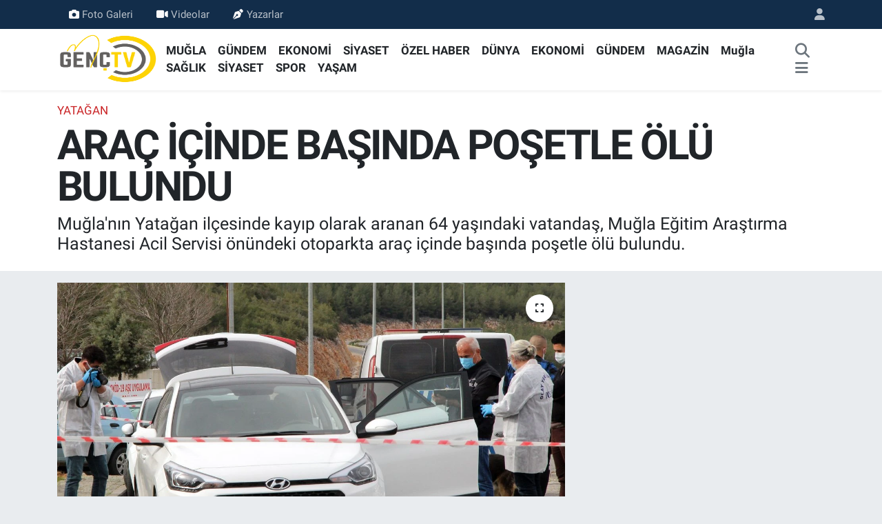

--- FILE ---
content_type: text/html; charset=UTF-8
request_url: https://www.muglagenctv.com/arac-icinde-basinda-posetle-olu-bulundu
body_size: 13523
content:
<!DOCTYPE html>
<html lang="tr" data-theme="flow">
<head>
<link rel="dns-prefetch" href="//www.muglagenctv.com">
<link rel="dns-prefetch" href="//muglagenctvcom.teimg.com">
<link rel="dns-prefetch" href="//static.tebilisim.com">
<link rel="dns-prefetch" href="//www.googletagmanager.com">
<link rel="dns-prefetch" href="//pagead2.googlesyndication.com">
<link rel="dns-prefetch" href="//www.facebook.com">
<link rel="dns-prefetch" href="//www.twitter.com">
<link rel="dns-prefetch" href="//www.instagram.com">
<link rel="dns-prefetch" href="//www.youtube.com">
<link rel="dns-prefetch" href="//x.com">
<link rel="dns-prefetch" href="//api.whatsapp.com">
<link rel="dns-prefetch" href="//www.linkedin.com">
<link rel="dns-prefetch" href="//pinterest.com">
<link rel="dns-prefetch" href="//t.me">
<link rel="dns-prefetch" href="//muglagenctvcom.teimg.comwww.muglagenctv.com">
<link rel="dns-prefetch" href="//tebilisim.com">
<link rel="dns-prefetch" href="//facebook.com">
<link rel="dns-prefetch" href="//twitter.com">

    <meta charset="utf-8">
<title>ARAÇ İÇİNDE BAŞINDA POŞETLE ÖLÜ BULUNDU - Muğla Genç TV - Son Dakika Muğla Haberleri</title>
<meta name="description" content="Muğla&#039;nın Yatağan ilçesinde kayıp olarak aranan 64 yaşındaki vatandaş, Muğla Eğitim Araştırma Hastanesi Acil Servisi önündeki otoparkta araç içinde başında poşetle ölü bulundu.">
<meta name="keywords" content="İHSAN YÜCEL, 112 acil, yatağan, olay, muğla, muğla haber, muğla genç tv">
<link rel="canonical" href="https://www.muglagenctv.com/arac-icinde-basinda-posetle-olu-bulundu">
<meta name="viewport" content="width=device-width,initial-scale=1">
<meta name="X-UA-Compatible" content="IE=edge">
<meta name="robots" content="max-image-preview:large">
<meta name="theme-color" content="#122d4a">
<meta name="title" content="ARAÇ İÇİNDE BAŞINDA POŞETLE ÖLÜ BULUNDU">
<meta name="articleSection" content="news">
<meta name="datePublished" content="2023-03-22T11:46:00+03:00">
<meta name="dateModified" content="2023-03-22T11:46:00+03:00">
<meta name="articleAuthor" content="Haber Merkezi">
<meta name="author" content="Haber Merkezi">
<meta property="og:site_name" content="Muğla Genç TV - Son Dakika Muğla Haberleri">
<meta property="og:title" content="ARAÇ İÇİNDE BAŞINDA POŞETLE ÖLÜ BULUNDU">
<meta property="og:description" content="Muğla&#039;nın Yatağan ilçesinde kayıp olarak aranan 64 yaşındaki vatandaş, Muğla Eğitim Araştırma Hastanesi Acil Servisi önündeki otoparkta araç içinde başında poşetle ölü bulundu.">
<meta property="og:url" content="https://www.muglagenctv.com/arac-icinde-basinda-posetle-olu-bulundu">
<meta property="og:image" content="https://muglagenctvcom.teimg.com/muglagenctv-com/uploads/2023/03/aw853147-01.jpg">
<meta property="og:type" content="article">
<meta property="og:article:published_time" content="2023-03-22T11:46:00+03:00">
<meta property="og:article:modified_time" content="2023-03-22T11:46:00+03:00">
<meta name="twitter:card" content="summary_large_image">
<meta name="twitter:site" content="@muglagenctv">
<meta name="twitter:title" content="ARAÇ İÇİNDE BAŞINDA POŞETLE ÖLÜ BULUNDU">
<meta name="twitter:description" content="Muğla&#039;nın Yatağan ilçesinde kayıp olarak aranan 64 yaşındaki vatandaş, Muğla Eğitim Araştırma Hastanesi Acil Servisi önündeki otoparkta araç içinde başında poşetle ölü bulundu.">
<meta name="twitter:image" content="https://muglagenctvcom.teimg.com/muglagenctv-com/uploads/2023/03/aw853147-01.jpg">
<meta name="twitter:url" content="https://www.muglagenctv.com/arac-icinde-basinda-posetle-olu-bulundu">
<link rel="shortcut icon" type="image/x-icon" href="https://muglagenctvcom.teimg.com/muglagenctv-com/uploads/2022/08/favi.png">
<link rel="manifest" href="https://www.muglagenctv.com/manifest.json?v=6.6.4" />
<link rel="preload" href="https://static.tebilisim.com/flow/assets/css/font-awesome/fa-solid-900.woff2" as="font" type="font/woff2" crossorigin />
<link rel="preload" href="https://static.tebilisim.com/flow/assets/css/font-awesome/fa-brands-400.woff2" as="font" type="font/woff2" crossorigin />
<link rel="preload" href="https://static.tebilisim.com/flow/vendor/te/fonts/roboto/KFOlCnqEu92Fr1MmEU9fBBc4AMP6lQ.woff2" as="font" type="font/woff2" crossorigin />
<link rel="preload" href="https://static.tebilisim.com/flow/vendor/te/fonts/roboto/KFOlCnqEu92Fr1MmEU9fChc4AMP6lbBP.woff2" as="font" type="font/woff2" crossorigin />
<link rel="preload" href="https://static.tebilisim.com/flow/vendor/te/fonts/roboto/KFOlCnqEu92Fr1MmWUlfBBc4AMP6lQ.woff2" as="font" type="font/woff2" crossorigin />
<link rel="preload" href="https://static.tebilisim.com/flow/vendor/te/fonts/roboto/KFOlCnqEu92Fr1MmWUlfChc4AMP6lbBP.woff2" as="font" type="font/woff2" crossorigin />
<link rel="preload" href="https://static.tebilisim.com/flow/vendor/te/fonts/roboto/KFOmCnqEu92Fr1Mu4mxKKTU1Kg.woff2" as="font" type="font/woff2" crossorigin />
<link rel="preload" href="https://static.tebilisim.com/flow/vendor/te/fonts/roboto/KFOmCnqEu92Fr1Mu7GxKKTU1Kvnz.woff2" as="font" type="font/woff2" crossorigin />


<link rel="preload" as="style" href="https://static.tebilisim.com/flow/vendor/te/fonts/roboto.css?v=6.6.4">
<link rel="stylesheet" href="https://static.tebilisim.com/flow/vendor/te/fonts/roboto.css?v=6.6.4">

<style>:root {
        --te-link-color: #333;
        --te-link-hover-color: #000;
        --te-font: "Roboto";
        --te-secondary-font: "Roboto";
        --te-h1-font-size: 60px;
        --te-color: #122d4a;
        --te-hover-color: #194c82;
        --mm-ocd-width: 85%!important; /*  Mobil Menü Genişliği */
        --swiper-theme-color: var(--te-color)!important;
        --header-13-color: #ffc107;
    }</style><link rel="preload" as="style" href="https://static.tebilisim.com/flow/assets/vendor/bootstrap/css/bootstrap.min.css?v=6.6.4">
<link rel="stylesheet" href="https://static.tebilisim.com/flow/assets/vendor/bootstrap/css/bootstrap.min.css?v=6.6.4">
<link rel="preload" as="style" href="https://static.tebilisim.com/flow/assets/css/app6.6.4.min.css">
<link rel="stylesheet" href="https://static.tebilisim.com/flow/assets/css/app6.6.4.min.css">



<script type="application/ld+json">{"@context":"https:\/\/schema.org","@type":"WebSite","url":"https:\/\/www.muglagenctv.com","potentialAction":{"@type":"SearchAction","target":"https:\/\/www.muglagenctv.com\/arama?q={query}","query-input":"required name=query"}}</script>

<script type="application/ld+json">{"@context":"https:\/\/schema.org","@type":"NewsMediaOrganization","url":"https:\/\/www.muglagenctv.com","name":"Mu\u011fla Gen\u00e7 TV - Son Dakika Mu\u011fla Haberleri","logo":"https:\/\/muglagenctvcom.teimg.com\/muglagenctv-com\/images\/banner\/GENC_TV_LOGO_PNG.png","sameAs":["https:\/\/www.facebook.com\/muglagenctvcomtr","https:\/\/www.twitter.com\/muglagenctv","https:\/\/www.youtube.com\/channel\/UC8jjrkasK-hZM2wM9d0T_BA","https:\/\/www.instagram.com\/muglagenctv"]}</script>

<script type="application/ld+json">{"@context":"https:\/\/schema.org","@graph":[{"@type":"SiteNavigationElement","name":"Ana Sayfa","url":"https:\/\/www.muglagenctv.com","@id":"https:\/\/www.muglagenctv.com"},{"@type":"SiteNavigationElement","name":"G\u00dcNDEM","url":"https:\/\/www.muglagenctv.com\/gundem","@id":"https:\/\/www.muglagenctv.com\/gundem"},{"@type":"SiteNavigationElement","name":"TEKNOLOJ\u0130","url":"https:\/\/www.muglagenctv.com\/teknoloji","@id":"https:\/\/www.muglagenctv.com\/teknoloji"},{"@type":"SiteNavigationElement","name":"\u00d6ZEL HABER","url":"https:\/\/www.muglagenctv.com\/ozel-haber","@id":"https:\/\/www.muglagenctv.com\/ozel-haber"},{"@type":"SiteNavigationElement","name":"SPOR","url":"https:\/\/www.muglagenctv.com\/spor","@id":"https:\/\/www.muglagenctv.com\/spor"},{"@type":"SiteNavigationElement","name":"D\u00dcNYA","url":"https:\/\/www.muglagenctv.com\/dunya","@id":"https:\/\/www.muglagenctv.com\/dunya"},{"@type":"SiteNavigationElement","name":"EKONOM\u0130","url":"https:\/\/www.muglagenctv.com\/ekonomi","@id":"https:\/\/www.muglagenctv.com\/ekonomi"},{"@type":"SiteNavigationElement","name":"S\u0130YASET","url":"https:\/\/www.muglagenctv.com\/siyaset","@id":"https:\/\/www.muglagenctv.com\/siyaset"},{"@type":"SiteNavigationElement","name":"SA\u011eLIK","url":"https:\/\/www.muglagenctv.com\/saglik","@id":"https:\/\/www.muglagenctv.com\/saglik"},{"@type":"SiteNavigationElement","name":"YA\u015eAM","url":"https:\/\/www.muglagenctv.com\/yasam","@id":"https:\/\/www.muglagenctv.com\/yasam"},{"@type":"SiteNavigationElement","name":"E\u011e\u0130T\u0130M","url":"https:\/\/www.muglagenctv.com\/egitim","@id":"https:\/\/www.muglagenctv.com\/egitim"},{"@type":"SiteNavigationElement","name":"MAGAZ\u0130N","url":"https:\/\/www.muglagenctv.com\/magazin","@id":"https:\/\/www.muglagenctv.com\/magazin"},{"@type":"SiteNavigationElement","name":"B\u0130L\u0130M","url":"https:\/\/www.muglagenctv.com\/bilim","@id":"https:\/\/www.muglagenctv.com\/bilim"},{"@type":"SiteNavigationElement","name":"T\u0130CARET","url":"https:\/\/www.muglagenctv.com\/ticaret","@id":"https:\/\/www.muglagenctv.com\/ticaret"},{"@type":"SiteNavigationElement","name":"Mu\u011fla","url":"https:\/\/www.muglagenctv.com\/mugla","@id":"https:\/\/www.muglagenctv.com\/mugla"},{"@type":"SiteNavigationElement","name":"ORTACA","url":"https:\/\/www.muglagenctv.com\/ortaca","@id":"https:\/\/www.muglagenctv.com\/ortaca"},{"@type":"SiteNavigationElement","name":"DALAMAN","url":"https:\/\/www.muglagenctv.com\/dalaman","@id":"https:\/\/www.muglagenctv.com\/dalaman"},{"@type":"SiteNavigationElement","name":"K\u00d6YCE\u011e\u0130Z","url":"https:\/\/www.muglagenctv.com\/koycegiz","@id":"https:\/\/www.muglagenctv.com\/koycegiz"},{"@type":"SiteNavigationElement","name":"FETH\u0130YE","url":"https:\/\/www.muglagenctv.com\/fethiye","@id":"https:\/\/www.muglagenctv.com\/fethiye"},{"@type":"SiteNavigationElement","name":"SEYD\u0130KEMER","url":"https:\/\/www.muglagenctv.com\/seydikemer","@id":"https:\/\/www.muglagenctv.com\/seydikemer"},{"@type":"SiteNavigationElement","name":"ULA","url":"https:\/\/www.muglagenctv.com\/ula","@id":"https:\/\/www.muglagenctv.com\/ula"},{"@type":"SiteNavigationElement","name":"M\u0130LAS","url":"https:\/\/www.muglagenctv.com\/milas","@id":"https:\/\/www.muglagenctv.com\/milas"},{"@type":"SiteNavigationElement","name":"YATA\u011eAN","url":"https:\/\/www.muglagenctv.com\/yatagan","@id":"https:\/\/www.muglagenctv.com\/yatagan"},{"@type":"SiteNavigationElement","name":"BODRUM","url":"https:\/\/www.muglagenctv.com\/bodrum","@id":"https:\/\/www.muglagenctv.com\/bodrum"},{"@type":"SiteNavigationElement","name":"MARMAR\u0130S","url":"https:\/\/www.muglagenctv.com\/marmaris","@id":"https:\/\/www.muglagenctv.com\/marmaris"},{"@type":"SiteNavigationElement","name":"DAT\u00c7A","url":"https:\/\/www.muglagenctv.com\/datca","@id":"https:\/\/www.muglagenctv.com\/datca"},{"@type":"SiteNavigationElement","name":"MENTE\u015eE","url":"https:\/\/www.muglagenctv.com\/mentese","@id":"https:\/\/www.muglagenctv.com\/mentese"},{"@type":"SiteNavigationElement","name":"KAVAKLIDERE","url":"https:\/\/www.muglagenctv.com\/kavaklidere","@id":"https:\/\/www.muglagenctv.com\/kavaklidere"},{"@type":"SiteNavigationElement","name":"\u0130leti\u015fim","url":"https:\/\/www.muglagenctv.com\/iletisim","@id":"https:\/\/www.muglagenctv.com\/iletisim"},{"@type":"SiteNavigationElement","name":"K\u00fcnye","url":"https:\/\/www.muglagenctv.com\/kunye","@id":"https:\/\/www.muglagenctv.com\/kunye"},{"@type":"SiteNavigationElement","name":"Mu\u011fla Haberleri - Mu\u011fla Gen\u00e7 TV -  Mu\u011fla Son Dakika","url":"https:\/\/www.muglagenctv.com\/mugla-haberleri-mugla-genc-tv-mugla-son-dakika","@id":"https:\/\/www.muglagenctv.com\/mugla-haberleri-mugla-genc-tv-mugla-son-dakika"},{"@type":"SiteNavigationElement","name":"Mu\u011fla Son Dakika","url":"https:\/\/www.muglagenctv.com\/mugla-son-dakika","@id":"https:\/\/www.muglagenctv.com\/mugla-son-dakika"},{"@type":"SiteNavigationElement","name":"Mu\u011fla Gen\u00e7 TV Bas\u0131n \u00c7al\u0131\u015fan\u0131 Bilgileri","url":"https:\/\/www.muglagenctv.com\/mugla-genc-tv-basin-calisani-bilgileri","@id":"https:\/\/www.muglagenctv.com\/mugla-genc-tv-basin-calisani-bilgileri"},{"@type":"SiteNavigationElement","name":"Mu\u011fla Gen\u00e7 TV Bas\u0131n \u00c7al\u0131\u015fan\u0131 Bilgileri","url":"https:\/\/www.muglagenctv.com\/mugla-genc-tv-basin-calisani-bilgileri-1","@id":"https:\/\/www.muglagenctv.com\/mugla-genc-tv-basin-calisani-bilgileri-1"},{"@type":"SiteNavigationElement","name":"Gizlilik S\u00f6zle\u015fmesi","url":"https:\/\/www.muglagenctv.com\/gizlilik-sozlesmesi","@id":"https:\/\/www.muglagenctv.com\/gizlilik-sozlesmesi"},{"@type":"SiteNavigationElement","name":"Yazarlar","url":"https:\/\/www.muglagenctv.com\/yazarlar","@id":"https:\/\/www.muglagenctv.com\/yazarlar"},{"@type":"SiteNavigationElement","name":"Foto Galeri","url":"https:\/\/www.muglagenctv.com\/foto-galeri","@id":"https:\/\/www.muglagenctv.com\/foto-galeri"},{"@type":"SiteNavigationElement","name":"Video Galeri","url":"https:\/\/www.muglagenctv.com\/video","@id":"https:\/\/www.muglagenctv.com\/video"},{"@type":"SiteNavigationElement","name":"Biyografiler","url":"https:\/\/www.muglagenctv.com\/biyografi","@id":"https:\/\/www.muglagenctv.com\/biyografi"},{"@type":"SiteNavigationElement","name":"Vefatlar","url":"https:\/\/www.muglagenctv.com\/vefat","@id":"https:\/\/www.muglagenctv.com\/vefat"},{"@type":"SiteNavigationElement","name":"R\u00f6portajlar","url":"https:\/\/www.muglagenctv.com\/roportaj","@id":"https:\/\/www.muglagenctv.com\/roportaj"},{"@type":"SiteNavigationElement","name":"Anketler","url":"https:\/\/www.muglagenctv.com\/anketler","@id":"https:\/\/www.muglagenctv.com\/anketler"}]}</script>

<script type="application/ld+json">{"@context":"https:\/\/schema.org","@type":"BreadcrumbList","itemListElement":[{"@type":"ListItem","position":1,"item":{"@type":"Thing","@id":"https:\/\/www.muglagenctv.com","name":"Haberler"}}]}</script>
<script type="application/ld+json">{"@context":"https:\/\/schema.org","@type":"NewsArticle","headline":"ARA\u00c7 \u0130\u00c7\u0130NDE BA\u015eINDA PO\u015eETLE \u00d6L\u00dc BULUNDU","articleSection":"YATA\u011eAN","dateCreated":"2023-03-22T11:46:00+03:00","datePublished":"2023-03-22T11:46:00+03:00","dateModified":"2023-03-22T11:46:00+03:00","wordCount":118,"genre":"news","mainEntityOfPage":{"@type":"WebPage","@id":"https:\/\/www.muglagenctv.com\/arac-icinde-basinda-posetle-olu-bulundu"},"articleBody":"<p><strong>Olay<\/strong>, <strong>Yata\u011fan <\/strong>il\u00e7esi Mu\u011fla E\u011fitim Ara\u015ft\u0131rma Hastanesi Acil Servisi bah\u00e7esinde meydana geldi. 48 AD 059 plakal\u0131 ara\u00e7 i\u00e7indeki vatanda\u015f\u0131 hareketsiz g\u00f6renlerin<strong> 112 Acil<\/strong> \u00c7a\u011fr\u0131 Merkezine bilgi vermesi \u00fczerine olay yerine polis ekipleri sevk edildi. Karakol ekipleri ara\u00e7 \u00e7evresinde g\u00fcvenlik \u015feridi \u00e7ekti. Mu\u011fla Emniyet M\u00fcd\u00fcrl\u00fc\u011f\u00fc Cinayet B\u00fcro ekipleri ve Olay Yeri \u0130nceleme ekipleri taraf\u0131ndan ara\u00e7 i\u00e7inde ve d\u0131\u015f\u0131nda inceleme yap\u0131ld\u0131. Yap\u0131lan \u00e7al\u0131\u015fma sonunda \u015fahs\u0131n <strong>\u0130hsan Y\u00fccel<\/strong> (64) oldu\u011fu belirlenirken \u015fahs\u0131n kay\u0131p olarak arand\u0131\u011f\u0131 belirtildi. \u0130ncelemenin ard\u0131ndan \u0130hsan Y\u00fccel'in cenazesi \u00f6l\u00fcm nedeninin belirlenmesi i\u00e7in Mu\u011fla Adli T\u0131p Kurumuna g\u00f6nderildi.<\/p>\r\n\r\n<p><img alt=\"\" src=\"https:\/\/muglagenctvcom.teimg.com\/muglagenctv-com\/uploads\/2023\/03\/aw853147-02.jpg\" style=\"width: 1103px; height: 720px;\" \/><\/p>\r\n\r\n<p>Kaynak: \u0130HA<\/p>","description":"Mu\u011fla'n\u0131n Yata\u011fan il\u00e7esinde kay\u0131p olarak aranan 64 ya\u015f\u0131ndaki vatanda\u015f, Mu\u011fla E\u011fitim Ara\u015ft\u0131rma Hastanesi Acil Servisi \u00f6n\u00fcndeki otoparkta ara\u00e7 i\u00e7inde ba\u015f\u0131nda po\u015fetle \u00f6l\u00fc bulundu.","inLanguage":"tr-TR","keywords":["\u0130HSAN Y\u00dcCEL","112 acil","yata\u011fan","olay","mu\u011fla","mu\u011fla haber","mu\u011fla gen\u00e7 tv"],"image":{"@type":"ImageObject","url":"https:\/\/muglagenctvcom.teimg.com\/crop\/1280x720\/muglagenctv-com\/uploads\/2023\/03\/aw853147-01.jpg","width":"1280","height":"720","caption":"ARA\u00c7 \u0130\u00c7\u0130NDE BA\u015eINDA PO\u015eETLE \u00d6L\u00dc BULUNDU"},"publishingPrinciples":"https:\/\/www.muglagenctv.com\/gizlilik-sozlesmesi","isFamilyFriendly":"http:\/\/schema.org\/True","isAccessibleForFree":"http:\/\/schema.org\/True","publisher":{"@type":"Organization","name":"Mu\u011fla Gen\u00e7 TV - Son Dakika Mu\u011fla Haberleri","image":"https:\/\/muglagenctvcom.teimg.com\/muglagenctv-com\/images\/banner\/GENC_TV_LOGO_PNG.png","logo":{"@type":"ImageObject","url":"https:\/\/muglagenctvcom.teimg.com\/muglagenctv-com\/images\/banner\/GENC_TV_LOGO_PNG.png","width":"640","height":"375"}},"author":{"@type":"Person","name":"Mu\u011fla Gen\u00e7 TV - Son Dakika Mu\u011fla Haberleri","honorificPrefix":"","jobTitle":"","url":null}}</script>





<meta name="google-adsense-account" content="ca-pub-2235249183284058">
<script async src="https://www.googletagmanager.com/gtag/js?id=UA-111906912-1"></script>
<script>
  window.dataLayer = window.dataLayer || [];
  function gtag(){dataLayer.push(arguments);}
  gtag('js', new Date());

  gtag('config', 'G-8ZMC9QCBP0');
</script>
<script async src="https://pagead2.googlesyndication.com/pagead/js/adsbygoogle.js?client=ca-pub-2235249183284058"
     crossorigin="anonymous"></script>

<script async src="https://www.googletagmanager.com/gtag/js?id=AW-11079297028"></script>
<script>
  window.dataLayer = window.dataLayer || [];
  function gtag(){dataLayer.push(arguments);}
  gtag('js', new Date());

  gtag('config', 'AW-11079297028');
</script>






</head>




<body class="d-flex flex-column min-vh-100">

    
    

    <header class="header-4">
    <div class="top-header d-none d-lg-block">
        <div class="container">
            <div class="d-flex justify-content-between align-items-center">

                <ul  class="top-menu nav small sticky-top">
        <li class="nav-item   ">
        <a href="/foto-galeri" class="nav-link pe-3" target="_self" title="Foto Galeri"><i class="fa fa-camera me-1 text-light mr-1"></i>Foto Galeri</a>
        
    </li>
        <li class="nav-item   ">
        <a href="/video" class="nav-link pe-3" target="_self" title="Videolar"><i class="fa fa-video me-1 text-light mr-1"></i>Videolar</a>
        
    </li>
        <li class="nav-item   ">
        <a href="/yazarlar" class="nav-link pe-3" target="_self" title="Yazarlar"><i class="fa fa-pen-nib me-1 text-light mr-1"></i>Yazarlar</a>
        
    </li>
    </ul>


                                <ul class="nav ms-4">
                    <li class="nav-item ms-2"><a class="nav-link pe-0" href="/member/login" title="Üyelik Girişi" target="_blank"><i class="fa fa-user"></i></a></li>
                </ul>
            </div>
        </div>
    </div>
    <nav class="main-menu navbar navbar-expand-lg bg-white shadow-sm py-1">
        <div class="container">
            <div class="d-lg-none">
                <a href="#menu" title="Ana Menü"><i class="fa fa-bars fa-lg"></i></a>
            </div>
            <div>
                                <a class="navbar-brand me-0" href="/" title="Muğla Genç TV - Son Dakika Muğla Haberleri">
                    <img src="https://muglagenctvcom.teimg.com/muglagenctv-com/images/banner/GENC_TV_LOGO_PNG.png" alt="Muğla Genç TV - Son Dakika Muğla Haberleri" width="150" height="40" class="light-mode img-fluid flow-logo">
<img src="https://muglagenctvcom.teimg.com/muglagenctv-com/images/banner/GENC_TV_LOGO_PNG.png" alt="Muğla Genç TV - Son Dakika Muğla Haberleri" width="150" height="40" class="dark-mode img-fluid flow-logo d-none">

                </a>
                            </div>
            <div class="d-none d-lg-block">
                <ul  class="nav fw-semibold">
        <li class="nav-item   ">
        <a href="/mugla" class="nav-link nav-link text-dark" target="_self" title="MUĞLA">MUĞLA</a>
        
    </li>
        <li class="nav-item   ">
        <a href="/gundem" class="nav-link nav-link text-dark" target="_self" title="GÜNDEM">GÜNDEM</a>
        
    </li>
        <li class="nav-item   ">
        <a href="/ekonomi" class="nav-link nav-link text-dark" target="_self" title="EKONOMİ">EKONOMİ</a>
        
    </li>
        <li class="nav-item   ">
        <a href="/siyaset" class="nav-link nav-link text-dark" target="_self" title="SİYASET">SİYASET</a>
        
    </li>
        <li class="nav-item   ">
        <a href="/ozel-haber" class="nav-link nav-link text-dark" target="_self" title="ÖZEL HABER">ÖZEL HABER</a>
        
    </li>
        <li class="nav-item   ">
        <a href="/dunya" class="nav-link nav-link text-dark" target="_self" title="DÜNYA">DÜNYA</a>
        
    </li>
        <li class="nav-item   ">
        <a href="/ekonomi" class="nav-link nav-link text-dark" target="_self" title="EKONOMİ">EKONOMİ</a>
        
    </li>
        <li class="nav-item   ">
        <a href="/gundem" class="nav-link nav-link text-dark" target="_self" title="GÜNDEM">GÜNDEM</a>
        
    </li>
        <li class="nav-item   ">
        <a href="/magazin" class="nav-link nav-link text-dark" target="_self" title="MAGAZİN">MAGAZİN</a>
        
    </li>
        <li class="nav-item   ">
        <a href="/mugla" class="nav-link nav-link text-dark" target="_self" title="Muğla">Muğla</a>
        
    </li>
        <li class="nav-item   ">
        <a href="/saglik" class="nav-link nav-link text-dark" target="_self" title="SAĞLIK">SAĞLIK</a>
        
    </li>
        <li class="nav-item   ">
        <a href="/siyaset" class="nav-link nav-link text-dark" target="_self" title="SİYASET">SİYASET</a>
        
    </li>
        <li class="nav-item   ">
        <a href="/spor" class="nav-link nav-link text-dark" target="_self" title="SPOR">SPOR</a>
        
    </li>
        <li class="nav-item   ">
        <a href="/yasam" class="nav-link nav-link text-dark" target="_self" title="YAŞAM">YAŞAM</a>
        
    </li>
    </ul>

            </div>
            <ul class="navigation-menu nav d-flex align-items-center">
                <li class="nav-item">
                    <a href="/arama" class="nav-link" title="Ara">
                        <i class="fa fa-search fa-lg text-secondary"></i>
                    </a>
                </li>
                
                <li class="nav-item dropdown d-none d-lg-block position-static">
                    <a class="nav-link p-0 ms-2 text-secondary" data-bs-toggle="dropdown" href="#" aria-haspopup="true" aria-expanded="false" title="Ana Menü"><i class="fa fa-bars fa-lg"></i></a>
                    <div class="mega-menu dropdown-menu dropdown-menu-end text-capitalize shadow-lg border-0 rounded-0">

    <div class="row g-3 small p-3">

        
        <div class="col">
        <a href="/mugla" class="d-block border-bottom  pb-2 mb-2" target="_self" title="MUĞLA">MUĞLA</a>
            <a href="/gundem" class="d-block border-bottom  pb-2 mb-2" target="_self" title="GÜNDEM">GÜNDEM</a>
            <a href="/ekonomi" class="d-block border-bottom  pb-2 mb-2" target="_self" title="EKONOMİ">EKONOMİ</a>
            <a href="/siyaset" class="d-block border-bottom  pb-2 mb-2" target="_self" title="SİYASET">SİYASET</a>
            <a href="/ozel-haber" class="d-block border-bottom  pb-2 mb-2" target="_self" title="ÖZEL HABER">ÖZEL HABER</a>
            <a href="/dunya" class="d-block border-bottom  pb-2 mb-2" target="_self" title="DÜNYA">DÜNYA</a>
            <a href="/ekonomi" class="d-block  pb-2 mb-2" target="_self" title="EKONOMİ">EKONOMİ</a>
        </div><div class="col">
            <a href="/gundem" class="d-block border-bottom  pb-2 mb-2" target="_self" title="GÜNDEM">GÜNDEM</a>
            <a href="/magazin" class="d-block border-bottom  pb-2 mb-2" target="_self" title="MAGAZİN">MAGAZİN</a>
            <a href="/mugla" class="d-block border-bottom  pb-2 mb-2" target="_self" title="Muğla">Muğla</a>
            <a href="/saglik" class="d-block border-bottom  pb-2 mb-2" target="_self" title="SAĞLIK">SAĞLIK</a>
            <a href="/siyaset" class="d-block border-bottom  pb-2 mb-2" target="_self" title="SİYASET">SİYASET</a>
            <a href="/spor" class="d-block border-bottom  pb-2 mb-2" target="_self" title="SPOR">SPOR</a>
            <a href="/yasam" class="d-block  pb-2 mb-2" target="_self" title="YAŞAM">YAŞAM</a>
        </div><div class="col">
        </div>
<div class="col">
        <a href="/fethiye" class="d-block border-bottom  pb-2 mb-2" target="_self" title="FETHİYE">FETHİYE</a>
            <a href="/ortaca" class="d-block border-bottom  pb-2 mb-2" target="_self" title="ORTACA">ORTACA</a>
            <a href="/bodrum" class="d-block border-bottom  pb-2 mb-2" target="_self" title="BODRUM">BODRUM</a>
            <a href="/marmaris" class="d-block border-bottom  pb-2 mb-2" target="_self" title="MARMARİS">MARMARİS</a>
            <a href="/milas" class="d-block border-bottom  pb-2 mb-2" target="_self" title="MİLAS">MİLAS</a>
            <a href="/mentese" class="d-block border-bottom  pb-2 mb-2" target="_self" title="MENTEŞE">MENTEŞE</a>
            <a href="/koycegiz" class="d-block  pb-2 mb-2" target="_self" title="KÖYCEĞİZ">KÖYCEĞİZ</a>
        </div><div class="col">
            <a href="/yatagan" class="d-block border-bottom  pb-2 mb-2" target="_self" title="YATAĞAN">YATAĞAN</a>
            <a href="/ula" class="d-block border-bottom  pb-2 mb-2" target="_self" title="ULA">ULA</a>
            <a href="/seydikemer" class="d-block border-bottom  pb-2 mb-2" target="_self" title="SEYDİKEMER">SEYDİKEMER</a>
            <a href="/datca" class="d-block border-bottom  pb-2 mb-2" target="_self" title="DATÇA">DATÇA</a>
            <a href="/kavaklidere" class="d-block border-bottom  pb-2 mb-2" target="_self" title="KAVAKLIDERE">KAVAKLIDERE</a>
            <a href="/spor" class="d-block border-bottom  pb-2 mb-2" target="_self" title="SPOR">SPOR</a>
            <a href="/magazin" class="d-block  pb-2 mb-2" target="_self" title="MAGAZİN">MAGAZİN</a>
        </div><div class="col">
            <a href="/egitim" class="d-block border-bottom  pb-2 mb-2" target="_self" title="EĞİTİM">EĞİTİM</a>
            <a href="/saglik" class="d-block border-bottom  pb-2 mb-2" target="_self" title="SAĞLIK">SAĞLIK</a>
            <a href="/teknoloji" class="d-block border-bottom  pb-2 mb-2" target="_self" title="TEKNOLOJİ">TEKNOLOJİ</a>
            <a href="/yasam" class="d-block border-bottom  pb-2 mb-2" target="_self" title="YAŞAM">YAŞAM</a>
            <a href="/bilim" class="d-block border-bottom  pb-2 mb-2" target="_self" title="BİLİM">BİLİM</a>
            <a href="/ticaret" class="d-block border-bottom  pb-2 mb-2" target="_self" title="TİCARET">TİCARET</a>
            <a href="/dunya" class="d-block  pb-2 mb-2" target="_self" title="DÜNYA">DÜNYA</a>
        </div><div class="col">
        </div>


    </div>

    <div class="p-3 bg-light">
                <a class="me-3"
            href="https://www.facebook.com/muglagenctvcomtr" target="_blank" rel="nofollow noreferrer noopener"><i class="fab fa-facebook me-2 text-navy"></i> Facebook</a>
                        <a class="me-3"
            href="https://www.twitter.com/muglagenctv" target="_blank" rel="nofollow noreferrer noopener"><i class="fab fa-x-twitter "></i> Twitter</a>
                        <a class="me-3"
            href="https://www.instagram.com/muglagenctv" target="_blank" rel="nofollow noreferrer noopener"><i class="fab fa-instagram me-2 text-magenta"></i> Instagram</a>
                                <a class="me-3"
            href="https://www.youtube.com/channel/UC8jjrkasK-hZM2wM9d0T_BA" target="_blank" rel="nofollow noreferrer noopener"><i class="fab fa-youtube me-2 text-danger"></i> Youtube</a>
                                                    </div>

    <div class="mega-menu-footer p-2 bg-te-color">
        <a class="dropdown-item text-white" href="/kunye" title="Künye"><i class="fa fa-id-card me-2"></i> Künye</a>
        <a class="dropdown-item text-white" href="/iletisim" title="İletişim"><i class="fa fa-envelope me-2"></i> İletişim</a>
        <a class="dropdown-item text-white" href="/rss-baglantilari" title="RSS Bağlantıları"><i class="fa fa-rss me-2"></i> RSS Bağlantıları</a>
        <a class="dropdown-item text-white" href="/member/login" title="Üyelik Girişi"><i class="fa fa-user me-2"></i> Üyelik Girişi</a>
    </div>


</div>

                </li>
            </ul>
        </div>
    </nav>
    <ul  class="mobile-categories d-lg-none list-inline bg-white">
        <li class="list-inline-item">
        <a href="/mugla" class="text-dark" target="_self" title="MUĞLA">
                MUĞLA
        </a>
    </li>
        <li class="list-inline-item">
        <a href="/gundem" class="text-dark" target="_self" title="GÜNDEM">
                GÜNDEM
        </a>
    </li>
        <li class="list-inline-item">
        <a href="/ekonomi" class="text-dark" target="_self" title="EKONOMİ">
                EKONOMİ
        </a>
    </li>
        <li class="list-inline-item">
        <a href="/siyaset" class="text-dark" target="_self" title="SİYASET">
                SİYASET
        </a>
    </li>
        <li class="list-inline-item">
        <a href="/ozel-haber" class="text-dark" target="_self" title="ÖZEL HABER">
                ÖZEL HABER
        </a>
    </li>
        <li class="list-inline-item">
        <a href="/dunya" class="text-dark" target="_self" title="DÜNYA">
                DÜNYA
        </a>
    </li>
        <li class="list-inline-item">
        <a href="/ekonomi" class="text-dark" target="_self" title="EKONOMİ">
                EKONOMİ
        </a>
    </li>
        <li class="list-inline-item">
        <a href="/gundem" class="text-dark" target="_self" title="GÜNDEM">
                GÜNDEM
        </a>
    </li>
        <li class="list-inline-item">
        <a href="/magazin" class="text-dark" target="_self" title="MAGAZİN">
                MAGAZİN
        </a>
    </li>
        <li class="list-inline-item">
        <a href="/mugla" class="text-dark" target="_self" title="Muğla">
                Muğla
        </a>
    </li>
        <li class="list-inline-item">
        <a href="/saglik" class="text-dark" target="_self" title="SAĞLIK">
                SAĞLIK
        </a>
    </li>
        <li class="list-inline-item">
        <a href="/siyaset" class="text-dark" target="_self" title="SİYASET">
                SİYASET
        </a>
    </li>
        <li class="list-inline-item">
        <a href="/spor" class="text-dark" target="_self" title="SPOR">
                SPOR
        </a>
    </li>
        <li class="list-inline-item">
        <a href="/yasam" class="text-dark" target="_self" title="YAŞAM">
                YAŞAM
        </a>
    </li>
    </ul>


</header>






<main class="single overflow-hidden" style="min-height: 300px">

            
    
    <div class="infinite" data-show-advert="1">

    

    <div class="infinite-item d-block" data-id="6467" data-category-id="23" data-reference="TE\Archive\Models\Archive" data-json-url="/service/json/featured-infinite.json">

        

        <div class="news-header py-3 bg-white">
            <div class="container">

                

                <div class="text-center text-lg-start">
                    <a href="https://www.muglagenctv.com/yatagan" target="_self" title="YATAĞAN" style="color: #CA2527;" class="text-uppercase category">YATAĞAN</a>
                </div>

                <h1 class="h2 fw-bold text-lg-start headline my-2 text-center" itemprop="headline">ARAÇ İÇİNDE BAŞINDA POŞETLE ÖLÜ BULUNDU</h1>
                
                <h2 class="lead text-center text-lg-start text-dark description" itemprop="description">Muğla&#039;nın Yatağan ilçesinde kayıp olarak aranan 64 yaşındaki vatandaş, Muğla Eğitim Araştırma Hastanesi Acil Servisi önündeki otoparkta araç içinde başında poşetle ölü bulundu.</h2>
                
            </div>
        </div>


        <div class="container g-0 g-sm-4">

            <div class="news-section overflow-hidden mt-lg-3">
                <div class="row g-3">
                    <div class="col-lg-8">
                        <div class="card border-0 rounded-0 mb-3">

                            <div class="inner">
    <a href="https://muglagenctvcom.teimg.com/crop/1280x720/muglagenctv-com/uploads/2023/03/aw853147-01.jpg" class="position-relative d-block" data-fancybox>
                        <div class="zoom-in-out m-3">
            <i class="fa fa-expand" style="font-size: 14px"></i>
        </div>
        <img class="img-fluid" src="https://muglagenctvcom.teimg.com/crop/1280x720/muglagenctv-com/uploads/2023/03/aw853147-01.jpg" alt="ARAÇ İÇİNDE BAŞINDA POŞETLE ÖLÜ BULUNDU" width="860" height="504" loading="eager" fetchpriority="high" decoding="async" style="width:100%; aspect-ratio: 860 / 504;" />
            </a>
</div>





                            <div class="share-area d-flex justify-content-between align-items-center bg-light p-2">

    <div class="mobile-share-button-container mb-2 d-block d-md-none">
    <button
        class="btn btn-primary btn-sm rounded-0 shadow-sm w-100"
        onclick="handleMobileShare(event, 'ARAÇ İÇİNDE BAŞINDA POŞETLE ÖLÜ BULUNDU', 'https://www.muglagenctv.com/arac-icinde-basinda-posetle-olu-bulundu')"
        title="Paylaş"
    >
        <i class="fas fa-share-alt me-2"></i>Paylaş
    </button>
</div>

<div class="social-buttons-new d-none d-md-flex justify-content-between">
    <a
        href="https://www.facebook.com/sharer/sharer.php?u=https%3A%2F%2Fwww.muglagenctv.com%2Farac-icinde-basinda-posetle-olu-bulundu"
        onclick="initiateDesktopShare(event, 'facebook')"
        class="btn btn-primary btn-sm rounded-0 shadow-sm me-1"
        title="Facebook'ta Paylaş"
        data-platform="facebook"
        data-share-url="https://www.muglagenctv.com/arac-icinde-basinda-posetle-olu-bulundu"
        data-share-title="ARAÇ İÇİNDE BAŞINDA POŞETLE ÖLÜ BULUNDU"
        rel="noreferrer nofollow noopener external"
    >
        <i class="fab fa-facebook-f"></i>
    </a>

    <a
        href="https://x.com/intent/tweet?url=https%3A%2F%2Fwww.muglagenctv.com%2Farac-icinde-basinda-posetle-olu-bulundu&text=ARA%C3%87+%C4%B0%C3%87%C4%B0NDE+BA%C5%9EINDA+PO%C5%9EETLE+%C3%96L%C3%9C+BULUNDU"
        onclick="initiateDesktopShare(event, 'twitter')"
        class="btn btn-dark btn-sm rounded-0 shadow-sm me-1"
        title="X'de Paylaş"
        data-platform="twitter"
        data-share-url="https://www.muglagenctv.com/arac-icinde-basinda-posetle-olu-bulundu"
        data-share-title="ARAÇ İÇİNDE BAŞINDA POŞETLE ÖLÜ BULUNDU"
        rel="noreferrer nofollow noopener external"
    >
        <i class="fab fa-x-twitter text-white"></i>
    </a>

    <a
        href="https://api.whatsapp.com/send?text=ARA%C3%87+%C4%B0%C3%87%C4%B0NDE+BA%C5%9EINDA+PO%C5%9EETLE+%C3%96L%C3%9C+BULUNDU+-+https%3A%2F%2Fwww.muglagenctv.com%2Farac-icinde-basinda-posetle-olu-bulundu"
        onclick="initiateDesktopShare(event, 'whatsapp')"
        class="btn btn-success btn-sm rounded-0 btn-whatsapp shadow-sm me-1"
        title="Whatsapp'ta Paylaş"
        data-platform="whatsapp"
        data-share-url="https://www.muglagenctv.com/arac-icinde-basinda-posetle-olu-bulundu"
        data-share-title="ARAÇ İÇİNDE BAŞINDA POŞETLE ÖLÜ BULUNDU"
        rel="noreferrer nofollow noopener external"
    >
        <i class="fab fa-whatsapp fa-lg"></i>
    </a>

    <div class="dropdown">
        <button class="dropdownButton btn btn-sm rounded-0 btn-warning border-none shadow-sm me-1" type="button" data-bs-toggle="dropdown" name="socialDropdownButton" title="Daha Fazla">
            <i id="icon" class="fa fa-plus"></i>
        </button>

        <ul class="dropdown-menu dropdown-menu-end border-0 rounded-1 shadow">
            <li>
                <a
                    href="https://www.linkedin.com/sharing/share-offsite/?url=https%3A%2F%2Fwww.muglagenctv.com%2Farac-icinde-basinda-posetle-olu-bulundu"
                    class="dropdown-item"
                    onclick="initiateDesktopShare(event, 'linkedin')"
                    data-platform="linkedin"
                    data-share-url="https://www.muglagenctv.com/arac-icinde-basinda-posetle-olu-bulundu"
                    data-share-title="ARAÇ İÇİNDE BAŞINDA POŞETLE ÖLÜ BULUNDU"
                    rel="noreferrer nofollow noopener external"
                    title="Linkedin"
                >
                    <i class="fab fa-linkedin text-primary me-2"></i>Linkedin
                </a>
            </li>
            <li>
                <a
                    href="https://pinterest.com/pin/create/button/?url=https%3A%2F%2Fwww.muglagenctv.com%2Farac-icinde-basinda-posetle-olu-bulundu&description=ARA%C3%87+%C4%B0%C3%87%C4%B0NDE+BA%C5%9EINDA+PO%C5%9EETLE+%C3%96L%C3%9C+BULUNDU&media="
                    class="dropdown-item"
                    onclick="initiateDesktopShare(event, 'pinterest')"
                    data-platform="pinterest"
                    data-share-url="https://www.muglagenctv.com/arac-icinde-basinda-posetle-olu-bulundu"
                    data-share-title="ARAÇ İÇİNDE BAŞINDA POŞETLE ÖLÜ BULUNDU"
                    rel="noreferrer nofollow noopener external"
                    title="Pinterest"
                >
                    <i class="fab fa-pinterest text-danger me-2"></i>Pinterest
                </a>
            </li>
            <li>
                <a
                    href="https://t.me/share/url?url=https%3A%2F%2Fwww.muglagenctv.com%2Farac-icinde-basinda-posetle-olu-bulundu&text=ARA%C3%87+%C4%B0%C3%87%C4%B0NDE+BA%C5%9EINDA+PO%C5%9EETLE+%C3%96L%C3%9C+BULUNDU"
                    class="dropdown-item"
                    onclick="initiateDesktopShare(event, 'telegram')"
                    data-platform="telegram"
                    data-share-url="https://www.muglagenctv.com/arac-icinde-basinda-posetle-olu-bulundu"
                    data-share-title="ARAÇ İÇİNDE BAŞINDA POŞETLE ÖLÜ BULUNDU"
                    rel="noreferrer nofollow noopener external"
                    title="Telegram"
                >
                    <i class="fab fa-telegram-plane text-primary me-2"></i>Telegram
                </a>
            </li>
            <li class="border-0">
                <a class="dropdown-item" href="javascript:void(0)" onclick="printContent(event)" title="Yazdır">
                    <i class="fas fa-print text-dark me-2"></i>
                    Yazdır
                </a>
            </li>
            <li class="border-0">
                <a class="dropdown-item" href="javascript:void(0)" onclick="copyURL(event, 'https://www.muglagenctv.com/arac-icinde-basinda-posetle-olu-bulundu')" rel="noreferrer nofollow noopener external" title="Bağlantıyı Kopyala">
                    <i class="fas fa-link text-dark me-2"></i>
                    Kopyala
                </a>
            </li>
        </ul>
    </div>
</div>

<script>
    var shareableModelId = 6467;
    var shareableModelClass = 'TE\\Archive\\Models\\Archive';

    function shareCount(id, model, platform, url) {
        fetch("https://www.muglagenctv.com/sharecount", {
            method: 'POST',
            headers: {
                'Content-Type': 'application/json',
                'X-CSRF-TOKEN': document.querySelector('meta[name="csrf-token"]')?.getAttribute('content')
            },
            body: JSON.stringify({ id, model, platform, url })
        }).catch(err => console.error('Share count fetch error:', err));
    }

    function goSharePopup(url, title, width = 600, height = 400) {
        const left = (screen.width - width) / 2;
        const top = (screen.height - height) / 2;
        window.open(
            url,
            title,
            `width=${width},height=${height},left=${left},top=${top},resizable=yes,scrollbars=yes`
        );
    }

    async function handleMobileShare(event, title, url) {
        event.preventDefault();

        if (shareableModelId && shareableModelClass) {
            shareCount(shareableModelId, shareableModelClass, 'native_mobile_share', url);
        }

        const isAndroidWebView = navigator.userAgent.includes('Android') && !navigator.share;

        if (isAndroidWebView) {
            window.location.href = 'androidshare://paylas?title=' + encodeURIComponent(title) + '&url=' + encodeURIComponent(url);
            return;
        }

        if (navigator.share) {
            try {
                await navigator.share({ title: title, url: url });
            } catch (error) {
                if (error.name !== 'AbortError') {
                    console.error('Web Share API failed:', error);
                }
            }
        } else {
            alert("Bu cihaz paylaşımı desteklemiyor.");
        }
    }

    function initiateDesktopShare(event, platformOverride = null) {
        event.preventDefault();
        const anchor = event.currentTarget;
        const platform = platformOverride || anchor.dataset.platform;
        const webShareUrl = anchor.href;
        const contentUrl = anchor.dataset.shareUrl || webShareUrl;

        if (shareableModelId && shareableModelClass && platform) {
            shareCount(shareableModelId, shareableModelClass, platform, contentUrl);
        }

        goSharePopup(webShareUrl, platform ? platform.charAt(0).toUpperCase() + platform.slice(1) : "Share");
    }

    function copyURL(event, urlToCopy) {
        event.preventDefault();
        navigator.clipboard.writeText(urlToCopy).then(() => {
            alert('Bağlantı panoya kopyalandı!');
        }).catch(err => {
            console.error('Could not copy text: ', err);
            try {
                const textArea = document.createElement("textarea");
                textArea.value = urlToCopy;
                textArea.style.position = "fixed";
                document.body.appendChild(textArea);
                textArea.focus();
                textArea.select();
                document.execCommand('copy');
                document.body.removeChild(textArea);
                alert('Bağlantı panoya kopyalandı!');
            } catch (fallbackErr) {
                console.error('Fallback copy failed:', fallbackErr);
            }
        });
    }

    function printContent(event) {
        event.preventDefault();

        const triggerElement = event.currentTarget;
        const contextContainer = triggerElement.closest('.infinite-item') || document;

        const header      = contextContainer.querySelector('.post-header');
        const media       = contextContainer.querySelector('.news-section .col-lg-8 .inner, .news-section .col-lg-8 .ratio, .news-section .col-lg-8 iframe');
        const articleBody = contextContainer.querySelector('.article-text');

        if (!header && !media && !articleBody) {
            window.print();
            return;
        }

        let printHtml = '';
        
        if (header) {
            const titleEl = header.querySelector('h1');
            const descEl  = header.querySelector('.description, h2.lead');

            let cleanHeaderHtml = '<div class="printed-header">';
            if (titleEl) cleanHeaderHtml += titleEl.outerHTML;
            if (descEl)  cleanHeaderHtml += descEl.outerHTML;
            cleanHeaderHtml += '</div>';

            printHtml += cleanHeaderHtml;
        }

        if (media) {
            printHtml += media.outerHTML;
        }

        if (articleBody) {
            const articleClone = articleBody.cloneNode(true);
            articleClone.querySelectorAll('.post-flash').forEach(function (el) {
                el.parentNode.removeChild(el);
            });
            printHtml += articleClone.outerHTML;
        }
        const iframe = document.createElement('iframe');
        iframe.style.position = 'fixed';
        iframe.style.right = '0';
        iframe.style.bottom = '0';
        iframe.style.width = '0';
        iframe.style.height = '0';
        iframe.style.border = '0';
        document.body.appendChild(iframe);

        const frameWindow = iframe.contentWindow || iframe;
        const title = document.title || 'Yazdır';
        const headStyles = Array.from(document.querySelectorAll('link[rel="stylesheet"], style'))
            .map(el => el.outerHTML)
            .join('');

        iframe.onload = function () {
            try {
                frameWindow.focus();
                frameWindow.print();
            } finally {
                setTimeout(function () {
                    document.body.removeChild(iframe);
                }, 1000);
            }
        };

        const doc = frameWindow.document;
        doc.open();
        doc.write(`
            <!doctype html>
            <html lang="tr">
                <head>
<link rel="dns-prefetch" href="//www.muglagenctv.com">
<link rel="dns-prefetch" href="//muglagenctvcom.teimg.com">
<link rel="dns-prefetch" href="//static.tebilisim.com">
<link rel="dns-prefetch" href="//www.googletagmanager.com">
<link rel="dns-prefetch" href="//pagead2.googlesyndication.com">
<link rel="dns-prefetch" href="//www.facebook.com">
<link rel="dns-prefetch" href="//www.twitter.com">
<link rel="dns-prefetch" href="//www.instagram.com">
<link rel="dns-prefetch" href="//www.youtube.com">
<link rel="dns-prefetch" href="//x.com">
<link rel="dns-prefetch" href="//api.whatsapp.com">
<link rel="dns-prefetch" href="//www.linkedin.com">
<link rel="dns-prefetch" href="//pinterest.com">
<link rel="dns-prefetch" href="//t.me">
<link rel="dns-prefetch" href="//muglagenctvcom.teimg.comwww.muglagenctv.com">
<link rel="dns-prefetch" href="//tebilisim.com">
<link rel="dns-prefetch" href="//facebook.com">
<link rel="dns-prefetch" href="//twitter.com">
                    <meta charset="utf-8">
                    <title>${title}</title>
                    ${headStyles}
                    <style>
                        html, body {
                            margin: 0;
                            padding: 0;
                            background: #ffffff;
                        }
                        .printed-article {
                            margin: 0;
                            padding: 20px;
                            box-shadow: none;
                            background: #ffffff;
                        }
                    </style>
                </head>
                <body>
                    <div class="printed-article">
                        ${printHtml}
                    </div>
                </body>
            </html>
        `);
        doc.close();
    }

    var dropdownButton = document.querySelector('.dropdownButton');
    if (dropdownButton) {
        var icon = dropdownButton.querySelector('#icon');
        var parentDropdown = dropdownButton.closest('.dropdown');
        if (parentDropdown && icon) {
            parentDropdown.addEventListener('show.bs.dropdown', function () {
                icon.classList.remove('fa-plus');
                icon.classList.add('fa-minus');
            });
            parentDropdown.addEventListener('hide.bs.dropdown', function () {
                icon.classList.remove('fa-minus');
                icon.classList.add('fa-plus');
            });
        }
    }
</script>

    
        
        <div class="google-news share-are text-end">

            <a href="#" title="Metin boyutunu küçült" class="te-textDown btn btn-sm btn-white rounded-0 me-1">A<sup>-</sup></a>
            <a href="#" title="Metin boyutunu büyüt" class="te-textUp btn btn-sm btn-white rounded-0 me-1">A<sup>+</sup></a>

            
        </div>
        

    
</div>


                            <div class="row small p-2 meta-data border-bottom">
                                <div class="col-sm-12 small text-center text-sm-start">
                                                                        <time class="me-3"><i class="fa fa-calendar me-1"></i> 22.03.2023 - 11:46</time>
                                                                                                                                                                                </div>
                            </div>
                            <div class="article-text container-padding" data-text-id="6467" property="articleBody">
                                
                                <p><strong>Olay</strong>, <strong>Yatağan </strong>ilçesi Muğla Eğitim Araştırma Hastanesi Acil Servisi bahçesinde meydana geldi. 48 AD 059 plakalı araç içindeki vatandaşı hareketsiz görenlerin<strong> 112 Acil</strong> Çağrı Merkezine bilgi vermesi üzerine olay yerine polis ekipleri sevk edildi. Karakol ekipleri araç çevresinde güvenlik şeridi çekti. Muğla Emniyet Müdürlüğü Cinayet Büro ekipleri ve Olay Yeri İnceleme ekipleri tarafından araç içinde ve dışında inceleme yapıldı. Yapılan çalışma sonunda şahsın <strong>İhsan Yücel</strong> (64) olduğu belirlenirken şahsın kayıp olarak arandığı belirtildi. İncelemenin ardından İhsan Yücel'in cenazesi ölüm nedeninin belirlenmesi için Muğla Adli Tıp Kurumuna gönderildi.</p>

<p><img alt="" src="https://muglagenctvcom.teimg.com/muglagenctv-com/uploads/2023/03/aw853147-02.jpg" style="width: 1103px; height: 720px;" /></p>

<p>Kaynak: İHA</p><div class="article-source py-3 small ">
                </div>

                                                                
                            </div>

                                                        <div class="card-footer bg-light border-0">
                                                                <a href="https://www.muglagenctv.com/haberleri/ihsan-yucel" title="İHSAN YÜCEL" class="btn btn-sm btn-outline-secondary me-1 my-1" rel="nofollow">İHSAN YÜCEL</a>
                                                                <a href="https://www.muglagenctv.com/haberleri/112-acil" title="112 acil" class="btn btn-sm btn-outline-secondary me-1 my-1" rel="nofollow">112 acil</a>
                                                                <a href="https://www.muglagenctv.com/haberleri/yatagan" title="yatağan" class="btn btn-sm btn-outline-secondary me-1 my-1" rel="nofollow">Yatağan</a>
                                                                <a href="https://www.muglagenctv.com/haberleri/olay" title="olay" class="btn btn-sm btn-outline-secondary me-1 my-1" rel="nofollow">Olay</a>
                                                                <a href="https://www.muglagenctv.com/haberleri/mugla" title="muğla" class="btn btn-sm btn-outline-secondary me-1 my-1" rel="nofollow">Muğla</a>
                                                                <a href="https://www.muglagenctv.com/haberleri/mugla-haber" title="muğla haber" class="btn btn-sm btn-outline-secondary me-1 my-1" rel="nofollow">Muğla haber</a>
                                                                <a href="https://www.muglagenctv.com/haberleri/mugla-genc-tv" title="muğla genç tv" class="btn btn-sm btn-outline-secondary me-1 my-1" rel="nofollow">Muğla genç tv</a>
                                                            </div>
                            
                        </div>

                        <div class="editors-choice my-3">
        <div class="row g-2">
                            <div class="col-12">
                    <a class="d-block bg-te-color p-1" href="/mhp-ortacada-onemli-istifa-metin-gire-gorevi-birakti" title="MHP Ortaca’da önemli istifa: Metin Gire görevi bıraktı" target="_self">
                        <div class="row g-1 align-items-center">
                            <div class="col-5 col-sm-3">
                                <img src="https://muglagenctvcom.teimg.com/crop/250x150/muglagenctv-com/uploads/2025/10/metin-gire-1280.webp" loading="lazy" width="860" height="504"
                                    alt="MHP Ortaca’da önemli istifa: Metin Gire görevi bıraktı" class="img-fluid">
                            </div>
                            <div class="col-7 col-sm-9">
                                <div class="post-flash-heading p-2 text-white">
                                    <span class="mini-title d-none d-md-inline">Editörün Seçtiği</span>
                                    <div class="h4 title-3-line mb-0 fw-bold lh-sm">
                                        MHP Ortaca’da önemli istifa: Metin Gire görevi bıraktı
                                    </div>
                                </div>
                            </div>
                        </div>
                    </a>
                </div>
                    </div>
    </div>





                        

                        <div class="related-news my-3 bg-white p-3">
    <div class="section-title d-flex mb-3 align-items-center">
        <div class="h2 lead flex-shrink-1 text-te-color m-0 text-nowrap fw-bold">Bunlar da ilginizi çekebilir</div>
        <div class="flex-grow-1 title-line ms-3"></div>
    </div>
    <div class="row g-3">
            </div>
</div>


                        

                                                    <div id="comments" class="bg-white mb-3 p-3">

    
    <div>
        <div class="section-title d-flex mb-3 align-items-center">
            <div class="h2 lead flex-shrink-1 text-te-color m-0 text-nowrap fw-bold">Yorumlar </div>
            <div class="flex-grow-1 title-line ms-3"></div>
        </div>


        <form method="POST" action="https://www.muglagenctv.com/comments/add" accept-charset="UTF-8" id="form_6467"><input name="_token" type="hidden" value="QyEp5BXLDfThF6qeTZJJLQiMcXLMoq06T1uO8S0o">
        <div id="nova_honeypot_rRt5BbH5jG8pPvjk_wrap" style="display: none" aria-hidden="true">
        <input id="nova_honeypot_rRt5BbH5jG8pPvjk"
               name="nova_honeypot_rRt5BbH5jG8pPvjk"
               type="text"
               value=""
                              autocomplete="nope"
               tabindex="-1">
        <input name="valid_from"
               type="text"
               value="[base64]"
                              autocomplete="off"
               tabindex="-1">
    </div>
        <input name="reference_id" type="hidden" value="6467">
        <input name="reference_type" type="hidden" value="TE\Archive\Models\Archive">
        <input name="parent_id" type="hidden" value="0">


        <div class="form-row">
            <div class="form-group mb-3">
                <textarea class="form-control" rows="3" placeholder="Yorumlarınızı ve düşüncelerinizi bizimle paylaşın" required name="body" cols="50"></textarea>
            </div>
            <div class="form-group mb-3">
                <input class="form-control" placeholder="Adınız soyadınız" required name="name" type="text">
            </div>


            
            <div class="form-group mb-3">
                <button type="submit" class="btn btn-te-color add-comment" data-id="6467" data-reference="TE\Archive\Models\Archive">
                    <span class="spinner-border spinner-border-sm d-none"></span>
                    Gönder
                </button>
            </div>


        </div>

        
        </form>

        <div id="comment-area" class="comment_read_6467" data-post-id="6467" data-model="TE\Archive\Models\Archive" data-action="/comments/list" ></div>

        
    </div>
</div>

                        

                    </div>
                    <div class="col-lg-4">
                        <!-- SECONDARY SIDEBAR -->
                        
                    </div>
                </div>
            </div>
        </div>

                <a href="" class="d-none pagination__next"></a>
            </div>

</div>


</main>


<footer class="mt-auto">

                    <div id="footer" class="bg-white">
    <div class="container">
        <div class="row py-4 align-items-center">
            <div class="logo-area col-lg-3 mb-4 mb-lg-0 text-center text-lg-start">
                <a href="/" title="Muğla Genç TV - Son Dakika Muğla Haberleri">
                    <img src="https://muglagenctvcom.teimg.comhttps://www.muglagenctv.com/vendor/te/assets/images/placeholder.png" alt="Muğla Genç TV - Son Dakika Muğla Haberleri" width="150" height="40" class="light-mode img-fluid flow-logo">
<img src="https://muglagenctvcom.teimg.com/muglagenctv-com/images/banner/GENC_TV_LOGO_PNG.png" alt="Muğla Genç TV - Son Dakika Muğla Haberleri" width="150" height="40" class="dark-mode img-fluid flow-logo d-none">

                </a>
            </div>

            <div class="col-lg-9 social-buttons text-center text-lg-end">
                <a class="btn-outline-primary text-center px-0 btn rounded-circle " rel="nofollow"
    href="https://www.facebook.com/muglagenctvcomtr" target="_blank" title="Facebook">
    <i class="fab fa-facebook-f"></i>
</a>
<a class="btn-outline-dark text-center px-0 btn rounded-circle" rel="nofollow" href="https://www.twitter.com/muglagenctv" target="_blank" title="X">
    <i class="fab fa-x-twitter"></i>
</a>
<a class="btn-outline-purple text-center px-0 btn rounded-circle" rel="nofollow"
    href="https://www.instagram.com/muglagenctv" target="_blank" title="Instagram">
    <i class="fab fa-instagram"></i>
</a>
<a class="btn-outline-danger text-center px-0 btn rounded-circle" rel="nofollow"
    href="https://www.youtube.com/channel/UC8jjrkasK-hZM2wM9d0T_BA" target="_blank" title="Youtube">
    <i class="fab fa-youtube"></i>
</a>

            </div>

        </div>
                <div class="mobile-apps text-center pb-3">
            
        </div>


    </div>
</div>


<div class="copyright py-3 bg-gradient-te">
    <div class="container">
        <div class="row small align-items-center">
            <div class="col-lg-8 d-flex justify-content-evenly justify-content-lg-start align-items-center mb-3 mb-lg-0">
                <div class="footer-rss">
                    <a href="/rss" class="btn btn-light btn-sm me-3 text-nowrap" title="RSS" target="_self"><i class="fa fa-rss text-warning me-1"></i> RSS</a>
                </div>
                <div class="text-white text-center text-lg-start copyright-text">Copyright © 2022. Her hakkı saklıdır.</div>
            </div>
            <hr class="d-block d-lg-none">
            <div class="col-lg-4">
                <div class="text-white-50 text-center text-lg-end">
                    Haber Yazılımı: <a href="https://tebilisim.com/haber-yazilimi" target="_blank" class="text-white" title="haber yazılımı, haber sistemi, haber scripti">TE Bilişim</a>
                </div>
            </div>
        </div>
    </div>
</div>


        
    </footer>

    <a href="#" class="go-top mini-title">
        <i class="fa fa-long-arrow-up" aria-hidden="true"></i>
        <div class="text-uppercase">Üst</div>
    </a>

    <style>
        .go-top {
            position: fixed;
            background: var(--te-color);
            right: 1%;
            bottom: -100px;
            color: #fff;
            width: 40px;
            text-align: center;
            margin-left: -20px;
            padding-top: 10px;
            padding-bottom: 15px;
            border-radius: 100px;
            z-index: 50;
            opacity: 0;
            transition: .3s ease all;
        }

        /* Görünür hali */
        .go-top.show {
            opacity: 1;
            bottom: 10%;
        }
    </style>

    <script>
        // Scroll'a göre göster/gizle
    window.addEventListener('scroll', function () {
    const button = document.querySelector('.go-top');
    if (window.scrollY > window.innerHeight) {
        button.classList.add('show');
    } else {
        button.classList.remove('show');
    }
    });

    // Tıklanınca yukarı kaydır
    document.querySelector('.go-top').addEventListener('click', function (e) {
    e.preventDefault();
    window.scrollTo({ top: 0, behavior: 'smooth' });
    });
    </script>

    <nav id="mobile-menu" class="fw-bold">
    <ul>
        <li class="mobile-extra py-3 text-center border-bottom d-flex justify-content-evenly">
            <a href="https://facebook.com/muglagenctvcomtr" class="p-1 btn btn-outline-navy text-navy" target="_blank" title="facebook" rel="nofollow noreferrer noopener"><i class="fab fa-facebook-f"></i></a>            <a href="https://twitter.com/muglagenctv" class="p-1 btn btn-outline-dark text-dark" target="_blank" title="twitter" rel="nofollow noreferrer noopener"><i class="fab fa-x-twitter"></i></a>            <a href="https://www.instagram.com/muglagenctv" class="p-1 btn btn-outline-purple text-purple" target="_blank" title="instagram" rel="nofollow noreferrer noopener"><i class="fab fa-instagram"></i></a>            <a href="https://www.youtube.com/channel/UC8jjrkasK-hZM2wM9d0T_BA" class="p-1 btn btn-outline-danger text-danger" target="_blank" title="youtube" rel="nofollow noreferrer noopener"><i class="fab fa-youtube"></i></a>                                                                    </li>

        <li class="Selected"><a href="/" title="Ana Sayfa"><i class="fa fa-home me-2 text-te-color"></i>Ana Sayfa</a>
        </li>
        <li><span><i class="fa fa-folder me-2 text-te-color"></i>Kategoriler</span>
            <ul >
        <li>
        <a href="/mugla" target="_self" title="MUĞLA" class="">
            <i class="fa fa-angle-right me-2 text-te-color"></i>
            MUĞLA
        </a>
        
    </li>
        <li>
        <a href="/gundem" target="_self" title="GÜNDEM" class="">
            <i class="fa fa-angle-right me-2 text-te-color"></i>
            GÜNDEM
        </a>
        
    </li>
        <li>
        <a href="/ekonomi" target="_self" title="EKONOMİ" class="">
            <i class="fa fa-angle-right me-2 text-te-color"></i>
            EKONOMİ
        </a>
        
    </li>
        <li>
        <a href="/siyaset" target="_self" title="SİYASET" class="">
            <i class="fa fa-angle-right me-2 text-te-color"></i>
            SİYASET
        </a>
        
    </li>
        <li>
        <a href="/ozel-haber" target="_self" title="ÖZEL HABER" class="">
            <i class="fa fa-angle-right me-2 text-te-color"></i>
            ÖZEL HABER
        </a>
        
    </li>
        <li>
        <a href="/dalaman" target="_self" title="DALAMAN" class="">
            <i class="fa fa-angle-right me-2 text-te-color"></i>
            DALAMAN
        </a>
        
    </li>
        <li>
        <a href="/fethiye" target="_self" title="FETHİYE" class="">
            <i class="fa fa-angle-right me-2 text-te-color"></i>
            FETHİYE
        </a>
        
    </li>
        <li>
        <a href="/ortaca" target="_self" title="ORTACA" class="">
            <i class="fa fa-angle-right me-2 text-te-color"></i>
            ORTACA
        </a>
        
    </li>
        <li>
        <a href="/bodrum" target="_self" title="BODRUM" class="">
            <i class="fa fa-angle-right me-2 text-te-color"></i>
            BODRUM
        </a>
        
    </li>
        <li>
        <a href="/marmaris" target="_self" title="MARMARİS" class="">
            <i class="fa fa-angle-right me-2 text-te-color"></i>
            MARMARİS
        </a>
        
    </li>
        <li>
        <a href="/milas" target="_self" title="MİLAS" class="">
            <i class="fa fa-angle-right me-2 text-te-color"></i>
            MİLAS
        </a>
        
    </li>
        <li>
        <a href="/mentese" target="_self" title="MENTEŞE" class="">
            <i class="fa fa-angle-right me-2 text-te-color"></i>
            MENTEŞE
        </a>
        
    </li>
        <li>
        <a href="/koycegiz" target="_self" title="KÖYCEĞİZ" class="">
            <i class="fa fa-angle-right me-2 text-te-color"></i>
            KÖYCEĞİZ
        </a>
        
    </li>
        <li>
        <a href="/yatagan" target="_self" title="YATAĞAN" class="">
            <i class="fa fa-angle-right me-2 text-te-color"></i>
            YATAĞAN
        </a>
        
    </li>
        <li>
        <a href="/ula" target="_self" title="ULA" class="">
            <i class="fa fa-angle-right me-2 text-te-color"></i>
            ULA
        </a>
        
    </li>
        <li>
        <a href="/seydikemer" target="_self" title="SEYDİKEMER" class="">
            <i class="fa fa-angle-right me-2 text-te-color"></i>
            SEYDİKEMER
        </a>
        
    </li>
        <li>
        <a href="/datca" target="_self" title="DATÇA" class="">
            <i class="fa fa-angle-right me-2 text-te-color"></i>
            DATÇA
        </a>
        
    </li>
        <li>
        <a href="/kavaklidere" target="_self" title="KAVAKLIDERE" class="">
            <i class="fa fa-angle-right me-2 text-te-color"></i>
            KAVAKLIDERE
        </a>
        
    </li>
        <li>
        <a href="/spor" target="_self" title="SPOR" class="">
            <i class="fa fa-angle-right me-2 text-te-color"></i>
            SPOR
        </a>
        
    </li>
        <li>
        <a href="/magazin" target="_self" title="MAGAZİN" class="">
            <i class="fa fa-angle-right me-2 text-te-color"></i>
            MAGAZİN
        </a>
        
    </li>
        <li>
        <a href="/egitim" target="_self" title="EĞİTİM" class="">
            <i class="fa fa-angle-right me-2 text-te-color"></i>
            EĞİTİM
        </a>
        
    </li>
        <li>
        <a href="/saglik" target="_self" title="SAĞLIK" class="">
            <i class="fa fa-angle-right me-2 text-te-color"></i>
            SAĞLIK
        </a>
        
    </li>
        <li>
        <a href="/teknoloji" target="_self" title="TEKNOLOJİ" class="">
            <i class="fa fa-angle-right me-2 text-te-color"></i>
            TEKNOLOJİ
        </a>
        
    </li>
        <li>
        <a href="/yasam" target="_self" title="YAŞAM" class="">
            <i class="fa fa-angle-right me-2 text-te-color"></i>
            YAŞAM
        </a>
        
    </li>
        <li>
        <a href="/bilim" target="_self" title="BİLİM" class="">
            <i class="fa fa-angle-right me-2 text-te-color"></i>
            BİLİM
        </a>
        
    </li>
        <li>
        <a href="/ticaret" target="_self" title="TİCARET" class="">
            <i class="fa fa-angle-right me-2 text-te-color"></i>
            TİCARET
        </a>
        
    </li>
        <li>
        <a href="/dunya" target="_self" title="DÜNYA" class="">
            <i class="fa fa-angle-right me-2 text-te-color"></i>
            DÜNYA
        </a>
        
    </li>
    </ul>

        </li>
                <li><a href="/foto-galeri" title="Foto Galeri"><i class="fa fa-camera me-2 text-te-color"></i> Foto Galeri</a></li>
                        <li><a href="/video" title="Video"><i class="fa fa-video me-2 text-te-color"></i> Video</a></li>
                        <li><a href="/yazarlar"  title="Yazarlar"><i class="fa fa-pen-nib me-2 text-te-color"></i> Yazarlar</a></li>
                                        <li><a href="/roportaj"  title="Röportaj"><i class="fa fa-microphone me-2 text-te-color"></i> Röportaj</a></li>
                        <li><a href="/biyografi"  title="Biyografi"><i class="fa fa-users me-2 text-te-color"></i> Biyografi</a></li>
                        <li><a href="/anketler"  title="Anketler"><i class="fa fa-chart-bar me-2 text-te-color"></i> Anketler</a></li>
        
        <li><a href="/kunye" title="Künye"><i class="fa fa-id-card me-2 text-te-color"></i>Künye</a></li>
        <li><a href="/iletisim" title="İletişim"><i class="fa fa-envelope me-2  text-te-color"></i>İletişim</a></li>
            </ul>
    <a id="menu_close" title="Kapat" class="position-absolute" href="#"><i class="fa fa-times text-secondary"></i></a>
</nav>



    <!-- EXTERNAL LINK MODAL -->
<div class="modal fade" id="external-link" tabindex="-1" aria-labelledby="external-modal" aria-hidden="true" data-url="https://www.muglagenctv.com">
    <div class="modal-dialog modal-dialog-centered">
        <div class="modal-content text-center rounded-0">
            <div class="modal-header">
                <img src="https://muglagenctvcom.teimg.com/muglagenctv-com/images/banner/GENC_TV_LOGO_PNG.png" alt="Muğla Genç TV - Son Dakika Muğla Haberleri" width="70px" height="40" class="light-mode img-fluid flow-logo">
                <a type="button" class="btn-close" data-bs-dismiss="modal" aria-label="Close"></a>
            </div>
            <div class="modal-body">
                <h3 class="modal-title fs-5" id="external-modal">Web sitemizden ayrılıyorsunuz</h3>
                <p class="text-danger external-url"></p>
                <p class="my-3">Bu bağlantı sizi <strong>https://www.muglagenctv.com</strong> dışındaki bir siteye yönlendiriyor.</p>
            </div>
            <div class="modal-footer justify-content-center">
                <a class="btn rounded-0 btn-dark" id="stayBtn" data-bs-dismiss="modal">Sayfada Kal</a>
                <a class="btn rounded-0 btn-danger" id="continueBtn" data-bs-dismiss="modal">Devam Et</a>
            </div>
        </div>
    </div>
</div>

<script>
// External Link Modal
document.addEventListener('DOMContentLoaded', (event) => {
    const siteUrl = TE.setting.url;
    //const allowedDomain = siteUrl.replace(/(^\w+:|^)\/\//, '').replace(/^www\./, '');
    const thisDomain = siteUrl.replace(/(^\w+:|^)\/\//, '').replace(/^www\./, '');


    const allowedDomains = [thisDomain, 'tebilisim.com', 'teimg.com'];


    const modal = document.getElementById("external-link");
    const stayBtn = document.getElementById("stayBtn");
    const continueBtn = document.getElementById("continueBtn");
    let pendingUrl = '';

    $(document).on('click', '.article-text a', function (e) {
         if ($(this).data('template') === 'theme.flow::views.ajax-template.editors') {
            return;
        }
        const url = new URL(this.href);
        const linkHostname = url.hostname.replace(/^www\./, '');


        const isAllowedDomain = allowedDomains.some(domain => {
            return linkHostname === domain || linkHostname.endsWith(`.${domain}`);
        })

        //if (linkHostname !== allowedDomain) {
        if (!isAllowedDomain) {
            e.preventDefault();
            pendingUrl = this.href;
            document.querySelector('.external-url').innerHTML = this.href;
            var myModal = new bootstrap.Modal(document.getElementById('external-link'));
            myModal.show();
        }
    });

    stayBtn.addEventListener('click', () => {

    });

    continueBtn.addEventListener('click', () => {
        modal.style.display = "none";
        $('.modal-backdrop').remove();
        window.open(pendingUrl, '_blank');
    });
});
</script>


<script>
    // Tables include in table - responsive div
    document.addEventListener('DOMContentLoaded', function () {
        const tables = document.querySelectorAll('table');

        tables.forEach(table => {
            const div = document.createElement('div');
            div.classList.add('table-responsive');
            table.parentNode.insertBefore(div, table);
            div.appendChild(table);
        });
    });
</script>


    <link rel="stylesheet" href="https://www.muglagenctv.com/vendor/te/plugins/cookie-consent/css/cookie-consent.css?v=1.0.0">
<link rel="stylesheet" href="https://www.muglagenctv.com/vendor/te/plugins/advert/css/advert-public.css?v=6.6.4">
<link rel="stylesheet" href="https://www.muglagenctv.com/vendor/te/packages/fancybox/jquery.fancybox.min.css?v=6.6.4">
<link rel="preload" as="script" href="https://static.tebilisim.com/flow/assets/vendor/jquery/jquery.min.js?v=6.6.4">
<link rel="preload" as="script" href="https://static.tebilisim.com/flow/assets/js/app6.6.4.min.js?v=6.6.4">

<script>
                var TE = TE || {};
                TE = {"setting":{"url":"https:\/\/www.muglagenctv.com","theme":"flow","language":"tr","dark_mode":"0","fixed_menu":"1","show_hit":"0","logo":"https:\/\/muglagenctvcom.teimg.com\/muglagenctv-com\/images\/banner\/GENC_TV_LOGO_PNG.png","logo_dark":"https:\/\/muglagenctvcom.teimg.com\/muglagenctv-com\/images\/banner\/GENC_TV_LOGO_PNG.png","image_alt_tag_as_title":"0","analytic_id":null},"routes":[]};
            </script><script>
                    TE.routes.hit = "\/bigdata\/hit.json";
                </script><script>
            TE.slug = {"reference_id":6467,"reference_type":"TE\\Archive\\Models\\Archive"};
        </script><script src="https://static.tebilisim.com/flow/assets/vendor/jquery/jquery.min.js?v=6.6.4"></script>
<script defer="defer" src="https://static.tebilisim.com/flow/assets/js/app6.6.4.min.js?v=6.6.4"></script>
<script defer="defer" src="https://www.muglagenctv.com/vendor/te/plugins/advert/js/advert-public.js?v=6.6.4"></script>
<script src="https://www.muglagenctv.com/vendor/te/plugins/cookie-consent/js/cookie-consent.js?v=1.0.0"></script>
<script src="https://www.muglagenctv.com/vendor/te/js/hit.js?v=6.6.4"></script>
<script defer="defer" async="async" src="https://www.muglagenctv.com/vendor/te/js/member.meta.js?v=6.6.4"></script>
<script defer="defer" async="async" src="https://www.muglagenctv.com/vendor/te/plugins/blog/js/blog-public.js?v=6.6.4"></script>
<script defer="defer" async="async" src="https://www.muglagenctv.com/vendor/te/plugins/comments/js/comments.js?v=6.6.4"></script>
<script defer="defer" async="async" src="https://www.muglagenctv.com/vendor/te/packages/fancybox/jquery.fancybox.min.js"></script>

<div class="js-cookie-consent cookie-consent" style="background-color: #000 !important; color: #fff !important;">
        <div class="cookie-consent-body container p-0">
            <span class="cookie-consent__message">
                En iyi site deneyimi sağlamak için çerezlerden faydalanıyoruz. Detaylar için lütfen tıklayın.
                            </span>

            <button class="js-cookie-consent-agree cookie-consent__agree" style="background-color: #000 !important; color: #fff !important; border: 1px solid #fff !important;">
                Tamam
            </button>
        </div>
    </div>
    <div data-site-cookie-name="te_cookie_consent"></div>
    <div data-site-cookie-lifetime="7300"></div>
    <div data-site-cookie-domain=".muglagenctv.com"></div>
    <div data-site-session-secure=";secure"></div>





    

    <script>
    document.addEventListener('DOMContentLoaded', function() {
        var menuElement = document.querySelector('#mobile-menu');
        var menuTriggers = document.querySelectorAll('a[href="#menu"]'); // Birden fazla tetikleyici iÃ§in
        var menuClose = document.querySelector('#mobile-menu #menu_close');

        var locale = "tr";
        var menuTitle = (locale === 'tr') ? 'MENÜ' : 'MENU';

        if (menuElement && menuTriggers.length > 0 && menuClose) {
            var menu = new MmenuLight(menuElement, 'all');
            var navigator = menu.navigation({
                // selectedClass: 'Selected',
                slidingSubmenus: true,
                // theme: 'dark',
                title: menuTitle
            });
            var drawer = menu.offcanvas({
                position: 'left'
            });

            // Menü aÃ§ma
            menuTriggers.forEach(function(trigger) {
                trigger.addEventListener('click', function(evnt) {
                    evnt.preventDefault();
                    drawer.open();
                });
            });

            // Menü kapama
            menuClose.addEventListener('click', function(event) {
                event.preventDefault();
                drawer.close();
            });
        }
    });
</script>

    <script defer src="https://static.cloudflareinsights.com/beacon.min.js/vcd15cbe7772f49c399c6a5babf22c1241717689176015" integrity="sha512-ZpsOmlRQV6y907TI0dKBHq9Md29nnaEIPlkf84rnaERnq6zvWvPUqr2ft8M1aS28oN72PdrCzSjY4U6VaAw1EQ==" data-cf-beacon='{"version":"2024.11.0","token":"ae0583a7dd3040d9b75c3ddbc15297bb","r":1,"server_timing":{"name":{"cfCacheStatus":true,"cfEdge":true,"cfExtPri":true,"cfL4":true,"cfOrigin":true,"cfSpeedBrain":true},"location_startswith":null}}' crossorigin="anonymous"></script>
</body>
</html>





--- FILE ---
content_type: text/html; charset=utf-8
request_url: https://www.google.com/recaptcha/api2/aframe
body_size: 181
content:
<!DOCTYPE HTML><html><head><meta http-equiv="content-type" content="text/html; charset=UTF-8"></head><body><script nonce="bg8x1h5glK0FL3-bxhESpA">/** Anti-fraud and anti-abuse applications only. See google.com/recaptcha */ try{var clients={'sodar':'https://pagead2.googlesyndication.com/pagead/sodar?'};window.addEventListener("message",function(a){try{if(a.source===window.parent){var b=JSON.parse(a.data);var c=clients[b['id']];if(c){var d=document.createElement('img');d.src=c+b['params']+'&rc='+(localStorage.getItem("rc::a")?sessionStorage.getItem("rc::b"):"");window.document.body.appendChild(d);sessionStorage.setItem("rc::e",parseInt(sessionStorage.getItem("rc::e")||0)+1);localStorage.setItem("rc::h",'1768740148069');}}}catch(b){}});window.parent.postMessage("_grecaptcha_ready", "*");}catch(b){}</script></body></html>